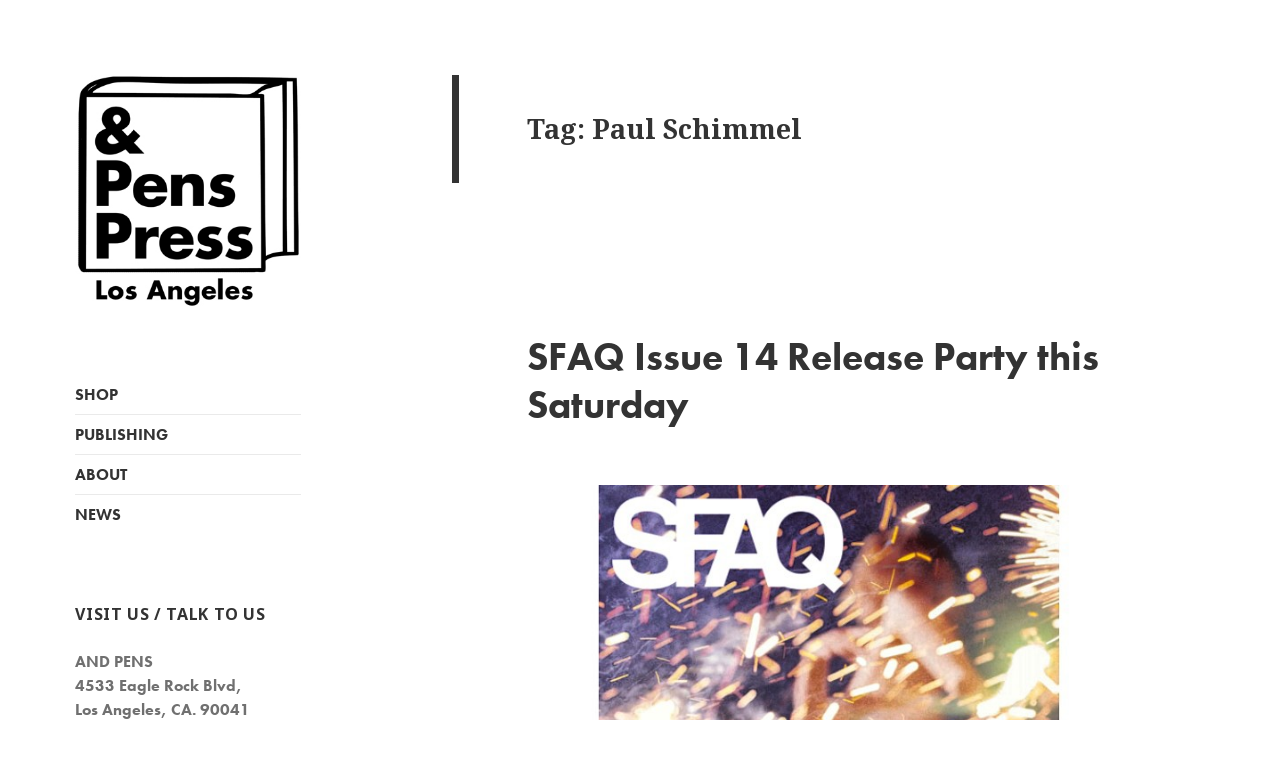

--- FILE ---
content_type: text/html; charset=UTF-8
request_url: http://andpens.com/tag/paul-schimmel/
body_size: 8937
content:
<!DOCTYPE html>
<html lang="en-US" prefix="og: http://ogp.me/ns#" class="no-js">
<head>
	<meta charset="UTF-8">
	<meta name="viewport" content="width=device-width">
	<link rel="profile" href="http://gmpg.org/xfn/11">
	<link rel="pingback" href="http://andpens.com/xmlrpc.php">
	<!--[if lt IE 9]>
	<script src="http://andpens.com/wp-content/themes/twentyfifteen/js/html5.js"></script>
	<![endif]-->
	<script>(function(){document.documentElement.className='js'})();</script>
	<title>Paul Schimmel Archives - AndPensPress</title>
<meta name='robots' content='max-image-preview:large' />

<!-- This site is optimized with the Yoast SEO plugin v4.2.1 - https://yoast.com/wordpress/plugins/seo/ -->
<link rel="canonical" href="http://andpens.com/tag/paul-schimmel/" />
<meta property="og:locale" content="en_US" />
<meta property="og:type" content="object" />
<meta property="og:title" content="Paul Schimmel Archives - AndPensPress" />
<meta property="og:url" content="http://andpens.com/tag/paul-schimmel/" />
<meta property="og:site_name" content="AndPensPress" />
<!-- / Yoast SEO plugin. -->

<link rel='dns-prefetch' href='//fonts.googleapis.com' />
<link rel="alternate" type="application/rss+xml" title="AndPensPress &raquo; Feed" href="http://andpens.com/feed/" />
<link rel="alternate" type="application/rss+xml" title="AndPensPress &raquo; Comments Feed" href="http://andpens.com/comments/feed/" />
<link rel="alternate" type="application/rss+xml" title="AndPensPress &raquo; Paul Schimmel Tag Feed" href="http://andpens.com/tag/paul-schimmel/feed/" />
<script type="text/javascript">
window._wpemojiSettings = {"baseUrl":"https:\/\/s.w.org\/images\/core\/emoji\/14.0.0\/72x72\/","ext":".png","svgUrl":"https:\/\/s.w.org\/images\/core\/emoji\/14.0.0\/svg\/","svgExt":".svg","source":{"concatemoji":"http:\/\/andpens.com\/wp-includes\/js\/wp-emoji-release.min.js?ver=6.2.8"}};
/*! This file is auto-generated */
!function(e,a,t){var n,r,o,i=a.createElement("canvas"),p=i.getContext&&i.getContext("2d");function s(e,t){p.clearRect(0,0,i.width,i.height),p.fillText(e,0,0);e=i.toDataURL();return p.clearRect(0,0,i.width,i.height),p.fillText(t,0,0),e===i.toDataURL()}function c(e){var t=a.createElement("script");t.src=e,t.defer=t.type="text/javascript",a.getElementsByTagName("head")[0].appendChild(t)}for(o=Array("flag","emoji"),t.supports={everything:!0,everythingExceptFlag:!0},r=0;r<o.length;r++)t.supports[o[r]]=function(e){if(p&&p.fillText)switch(p.textBaseline="top",p.font="600 32px Arial",e){case"flag":return s("\ud83c\udff3\ufe0f\u200d\u26a7\ufe0f","\ud83c\udff3\ufe0f\u200b\u26a7\ufe0f")?!1:!s("\ud83c\uddfa\ud83c\uddf3","\ud83c\uddfa\u200b\ud83c\uddf3")&&!s("\ud83c\udff4\udb40\udc67\udb40\udc62\udb40\udc65\udb40\udc6e\udb40\udc67\udb40\udc7f","\ud83c\udff4\u200b\udb40\udc67\u200b\udb40\udc62\u200b\udb40\udc65\u200b\udb40\udc6e\u200b\udb40\udc67\u200b\udb40\udc7f");case"emoji":return!s("\ud83e\udef1\ud83c\udffb\u200d\ud83e\udef2\ud83c\udfff","\ud83e\udef1\ud83c\udffb\u200b\ud83e\udef2\ud83c\udfff")}return!1}(o[r]),t.supports.everything=t.supports.everything&&t.supports[o[r]],"flag"!==o[r]&&(t.supports.everythingExceptFlag=t.supports.everythingExceptFlag&&t.supports[o[r]]);t.supports.everythingExceptFlag=t.supports.everythingExceptFlag&&!t.supports.flag,t.DOMReady=!1,t.readyCallback=function(){t.DOMReady=!0},t.supports.everything||(n=function(){t.readyCallback()},a.addEventListener?(a.addEventListener("DOMContentLoaded",n,!1),e.addEventListener("load",n,!1)):(e.attachEvent("onload",n),a.attachEvent("onreadystatechange",function(){"complete"===a.readyState&&t.readyCallback()})),(e=t.source||{}).concatemoji?c(e.concatemoji):e.wpemoji&&e.twemoji&&(c(e.twemoji),c(e.wpemoji)))}(window,document,window._wpemojiSettings);
</script>
<style type="text/css">
img.wp-smiley,
img.emoji {
	display: inline !important;
	border: none !important;
	box-shadow: none !important;
	height: 1em !important;
	width: 1em !important;
	margin: 0 0.07em !important;
	vertical-align: -0.1em !important;
	background: none !important;
	padding: 0 !important;
}
</style>
	<link rel='stylesheet' id='sbi_styles-css' href='http://andpens.com/wp-content/plugins/instagram-feed/css/sbi-styles.min.css?ver=6.8.0' type='text/css' media='all' />
<link rel='stylesheet' id='wp-block-library-css' href='http://andpens.com/wp-includes/css/dist/block-library/style.min.css?ver=6.2.8' type='text/css' media='all' />
<link rel='stylesheet' id='classic-theme-styles-css' href='http://andpens.com/wp-includes/css/classic-themes.min.css?ver=6.2.8' type='text/css' media='all' />
<style id='global-styles-inline-css' type='text/css'>
body{--wp--preset--color--black: #000000;--wp--preset--color--cyan-bluish-gray: #abb8c3;--wp--preset--color--white: #ffffff;--wp--preset--color--pale-pink: #f78da7;--wp--preset--color--vivid-red: #cf2e2e;--wp--preset--color--luminous-vivid-orange: #ff6900;--wp--preset--color--luminous-vivid-amber: #fcb900;--wp--preset--color--light-green-cyan: #7bdcb5;--wp--preset--color--vivid-green-cyan: #00d084;--wp--preset--color--pale-cyan-blue: #8ed1fc;--wp--preset--color--vivid-cyan-blue: #0693e3;--wp--preset--color--vivid-purple: #9b51e0;--wp--preset--gradient--vivid-cyan-blue-to-vivid-purple: linear-gradient(135deg,rgba(6,147,227,1) 0%,rgb(155,81,224) 100%);--wp--preset--gradient--light-green-cyan-to-vivid-green-cyan: linear-gradient(135deg,rgb(122,220,180) 0%,rgb(0,208,130) 100%);--wp--preset--gradient--luminous-vivid-amber-to-luminous-vivid-orange: linear-gradient(135deg,rgba(252,185,0,1) 0%,rgba(255,105,0,1) 100%);--wp--preset--gradient--luminous-vivid-orange-to-vivid-red: linear-gradient(135deg,rgba(255,105,0,1) 0%,rgb(207,46,46) 100%);--wp--preset--gradient--very-light-gray-to-cyan-bluish-gray: linear-gradient(135deg,rgb(238,238,238) 0%,rgb(169,184,195) 100%);--wp--preset--gradient--cool-to-warm-spectrum: linear-gradient(135deg,rgb(74,234,220) 0%,rgb(151,120,209) 20%,rgb(207,42,186) 40%,rgb(238,44,130) 60%,rgb(251,105,98) 80%,rgb(254,248,76) 100%);--wp--preset--gradient--blush-light-purple: linear-gradient(135deg,rgb(255,206,236) 0%,rgb(152,150,240) 100%);--wp--preset--gradient--blush-bordeaux: linear-gradient(135deg,rgb(254,205,165) 0%,rgb(254,45,45) 50%,rgb(107,0,62) 100%);--wp--preset--gradient--luminous-dusk: linear-gradient(135deg,rgb(255,203,112) 0%,rgb(199,81,192) 50%,rgb(65,88,208) 100%);--wp--preset--gradient--pale-ocean: linear-gradient(135deg,rgb(255,245,203) 0%,rgb(182,227,212) 50%,rgb(51,167,181) 100%);--wp--preset--gradient--electric-grass: linear-gradient(135deg,rgb(202,248,128) 0%,rgb(113,206,126) 100%);--wp--preset--gradient--midnight: linear-gradient(135deg,rgb(2,3,129) 0%,rgb(40,116,252) 100%);--wp--preset--duotone--dark-grayscale: url('#wp-duotone-dark-grayscale');--wp--preset--duotone--grayscale: url('#wp-duotone-grayscale');--wp--preset--duotone--purple-yellow: url('#wp-duotone-purple-yellow');--wp--preset--duotone--blue-red: url('#wp-duotone-blue-red');--wp--preset--duotone--midnight: url('#wp-duotone-midnight');--wp--preset--duotone--magenta-yellow: url('#wp-duotone-magenta-yellow');--wp--preset--duotone--purple-green: url('#wp-duotone-purple-green');--wp--preset--duotone--blue-orange: url('#wp-duotone-blue-orange');--wp--preset--font-size--small: 13px;--wp--preset--font-size--medium: 20px;--wp--preset--font-size--large: 36px;--wp--preset--font-size--x-large: 42px;--wp--preset--spacing--20: 0.44rem;--wp--preset--spacing--30: 0.67rem;--wp--preset--spacing--40: 1rem;--wp--preset--spacing--50: 1.5rem;--wp--preset--spacing--60: 2.25rem;--wp--preset--spacing--70: 3.38rem;--wp--preset--spacing--80: 5.06rem;--wp--preset--shadow--natural: 6px 6px 9px rgba(0, 0, 0, 0.2);--wp--preset--shadow--deep: 12px 12px 50px rgba(0, 0, 0, 0.4);--wp--preset--shadow--sharp: 6px 6px 0px rgba(0, 0, 0, 0.2);--wp--preset--shadow--outlined: 6px 6px 0px -3px rgba(255, 255, 255, 1), 6px 6px rgba(0, 0, 0, 1);--wp--preset--shadow--crisp: 6px 6px 0px rgba(0, 0, 0, 1);}:where(.is-layout-flex){gap: 0.5em;}body .is-layout-flow > .alignleft{float: left;margin-inline-start: 0;margin-inline-end: 2em;}body .is-layout-flow > .alignright{float: right;margin-inline-start: 2em;margin-inline-end: 0;}body .is-layout-flow > .aligncenter{margin-left: auto !important;margin-right: auto !important;}body .is-layout-constrained > .alignleft{float: left;margin-inline-start: 0;margin-inline-end: 2em;}body .is-layout-constrained > .alignright{float: right;margin-inline-start: 2em;margin-inline-end: 0;}body .is-layout-constrained > .aligncenter{margin-left: auto !important;margin-right: auto !important;}body .is-layout-constrained > :where(:not(.alignleft):not(.alignright):not(.alignfull)){max-width: var(--wp--style--global--content-size);margin-left: auto !important;margin-right: auto !important;}body .is-layout-constrained > .alignwide{max-width: var(--wp--style--global--wide-size);}body .is-layout-flex{display: flex;}body .is-layout-flex{flex-wrap: wrap;align-items: center;}body .is-layout-flex > *{margin: 0;}:where(.wp-block-columns.is-layout-flex){gap: 2em;}.has-black-color{color: var(--wp--preset--color--black) !important;}.has-cyan-bluish-gray-color{color: var(--wp--preset--color--cyan-bluish-gray) !important;}.has-white-color{color: var(--wp--preset--color--white) !important;}.has-pale-pink-color{color: var(--wp--preset--color--pale-pink) !important;}.has-vivid-red-color{color: var(--wp--preset--color--vivid-red) !important;}.has-luminous-vivid-orange-color{color: var(--wp--preset--color--luminous-vivid-orange) !important;}.has-luminous-vivid-amber-color{color: var(--wp--preset--color--luminous-vivid-amber) !important;}.has-light-green-cyan-color{color: var(--wp--preset--color--light-green-cyan) !important;}.has-vivid-green-cyan-color{color: var(--wp--preset--color--vivid-green-cyan) !important;}.has-pale-cyan-blue-color{color: var(--wp--preset--color--pale-cyan-blue) !important;}.has-vivid-cyan-blue-color{color: var(--wp--preset--color--vivid-cyan-blue) !important;}.has-vivid-purple-color{color: var(--wp--preset--color--vivid-purple) !important;}.has-black-background-color{background-color: var(--wp--preset--color--black) !important;}.has-cyan-bluish-gray-background-color{background-color: var(--wp--preset--color--cyan-bluish-gray) !important;}.has-white-background-color{background-color: var(--wp--preset--color--white) !important;}.has-pale-pink-background-color{background-color: var(--wp--preset--color--pale-pink) !important;}.has-vivid-red-background-color{background-color: var(--wp--preset--color--vivid-red) !important;}.has-luminous-vivid-orange-background-color{background-color: var(--wp--preset--color--luminous-vivid-orange) !important;}.has-luminous-vivid-amber-background-color{background-color: var(--wp--preset--color--luminous-vivid-amber) !important;}.has-light-green-cyan-background-color{background-color: var(--wp--preset--color--light-green-cyan) !important;}.has-vivid-green-cyan-background-color{background-color: var(--wp--preset--color--vivid-green-cyan) !important;}.has-pale-cyan-blue-background-color{background-color: var(--wp--preset--color--pale-cyan-blue) !important;}.has-vivid-cyan-blue-background-color{background-color: var(--wp--preset--color--vivid-cyan-blue) !important;}.has-vivid-purple-background-color{background-color: var(--wp--preset--color--vivid-purple) !important;}.has-black-border-color{border-color: var(--wp--preset--color--black) !important;}.has-cyan-bluish-gray-border-color{border-color: var(--wp--preset--color--cyan-bluish-gray) !important;}.has-white-border-color{border-color: var(--wp--preset--color--white) !important;}.has-pale-pink-border-color{border-color: var(--wp--preset--color--pale-pink) !important;}.has-vivid-red-border-color{border-color: var(--wp--preset--color--vivid-red) !important;}.has-luminous-vivid-orange-border-color{border-color: var(--wp--preset--color--luminous-vivid-orange) !important;}.has-luminous-vivid-amber-border-color{border-color: var(--wp--preset--color--luminous-vivid-amber) !important;}.has-light-green-cyan-border-color{border-color: var(--wp--preset--color--light-green-cyan) !important;}.has-vivid-green-cyan-border-color{border-color: var(--wp--preset--color--vivid-green-cyan) !important;}.has-pale-cyan-blue-border-color{border-color: var(--wp--preset--color--pale-cyan-blue) !important;}.has-vivid-cyan-blue-border-color{border-color: var(--wp--preset--color--vivid-cyan-blue) !important;}.has-vivid-purple-border-color{border-color: var(--wp--preset--color--vivid-purple) !important;}.has-vivid-cyan-blue-to-vivid-purple-gradient-background{background: var(--wp--preset--gradient--vivid-cyan-blue-to-vivid-purple) !important;}.has-light-green-cyan-to-vivid-green-cyan-gradient-background{background: var(--wp--preset--gradient--light-green-cyan-to-vivid-green-cyan) !important;}.has-luminous-vivid-amber-to-luminous-vivid-orange-gradient-background{background: var(--wp--preset--gradient--luminous-vivid-amber-to-luminous-vivid-orange) !important;}.has-luminous-vivid-orange-to-vivid-red-gradient-background{background: var(--wp--preset--gradient--luminous-vivid-orange-to-vivid-red) !important;}.has-very-light-gray-to-cyan-bluish-gray-gradient-background{background: var(--wp--preset--gradient--very-light-gray-to-cyan-bluish-gray) !important;}.has-cool-to-warm-spectrum-gradient-background{background: var(--wp--preset--gradient--cool-to-warm-spectrum) !important;}.has-blush-light-purple-gradient-background{background: var(--wp--preset--gradient--blush-light-purple) !important;}.has-blush-bordeaux-gradient-background{background: var(--wp--preset--gradient--blush-bordeaux) !important;}.has-luminous-dusk-gradient-background{background: var(--wp--preset--gradient--luminous-dusk) !important;}.has-pale-ocean-gradient-background{background: var(--wp--preset--gradient--pale-ocean) !important;}.has-electric-grass-gradient-background{background: var(--wp--preset--gradient--electric-grass) !important;}.has-midnight-gradient-background{background: var(--wp--preset--gradient--midnight) !important;}.has-small-font-size{font-size: var(--wp--preset--font-size--small) !important;}.has-medium-font-size{font-size: var(--wp--preset--font-size--medium) !important;}.has-large-font-size{font-size: var(--wp--preset--font-size--large) !important;}.has-x-large-font-size{font-size: var(--wp--preset--font-size--x-large) !important;}
.wp-block-navigation a:where(:not(.wp-element-button)){color: inherit;}
:where(.wp-block-columns.is-layout-flex){gap: 2em;}
.wp-block-pullquote{font-size: 1.5em;line-height: 1.6;}
</style>
<link rel='stylesheet' id='contact-form-7-css' href='http://andpens.com/wp-content/plugins/contact-form-7/includes/css/styles.css?ver=5.7.7' type='text/css' media='all' />
<link rel='stylesheet' id='jquery.fancybox-css' href='http://andpens.com/wp-content/plugins/fancy-box/jquery.fancybox.css?ver=1.2.6' type='text/css' media='all' />
<link rel='stylesheet' id='sfmsb-style-css' href='http://andpens.com/wp-content/plugins/simple-follow-me-social-buttons-widget/assets/css/style.css?ver=3.3.3' type='text/css' media='all' />
<link rel='stylesheet' id='sfmsb-icons-css' href='http://andpens.com/wp-content/plugins/simple-follow-me-social-buttons-widget/assets/css/icons.css?ver=3.3.3' type='text/css' media='all' />
<link rel='stylesheet' id='twentyfifteen-fonts-css' href='//fonts.googleapis.com/css?family=Noto+Sans%3A400italic%2C700italic%2C400%2C700%7CNoto+Serif%3A400italic%2C700italic%2C400%2C700%7CInconsolata%3A400%2C700&#038;subset=latin%2Clatin-ext' type='text/css' media='all' />
<link rel='stylesheet' id='genericons-css' href='http://andpens.com/wp-content/themes/twentyfifteen/genericons/genericons.css?ver=3.2' type='text/css' media='all' />
<link rel='stylesheet' id='twentyfifteen-style-css' href='http://andpens.com/wp-content/themes/twentyfifteen-Child/style.css?ver=6.2.8' type='text/css' media='all' />
<!--[if lt IE 9]>
<link rel='stylesheet' id='twentyfifteen-ie-css' href='http://andpens.com/wp-content/themes/twentyfifteen/css/ie.css?ver=20141010' type='text/css' media='all' />
<![endif]-->
<!--[if lt IE 8]>
<link rel='stylesheet' id='twentyfifteen-ie7-css' href='http://andpens.com/wp-content/themes/twentyfifteen/css/ie7.css?ver=20141010' type='text/css' media='all' />
<![endif]-->
<style id='akismet-widget-style-inline-css' type='text/css'>

			.a-stats {
				--akismet-color-mid-green: #357b49;
				--akismet-color-white: #fff;
				--akismet-color-light-grey: #f6f7f7;

				max-width: 350px;
				width: auto;
			}

			.a-stats * {
				all: unset;
				box-sizing: border-box;
			}

			.a-stats strong {
				font-weight: 600;
			}

			.a-stats a.a-stats__link,
			.a-stats a.a-stats__link:visited,
			.a-stats a.a-stats__link:active {
				background: var(--akismet-color-mid-green);
				border: none;
				box-shadow: none;
				border-radius: 8px;
				color: var(--akismet-color-white);
				cursor: pointer;
				display: block;
				font-family: -apple-system, BlinkMacSystemFont, 'Segoe UI', 'Roboto', 'Oxygen-Sans', 'Ubuntu', 'Cantarell', 'Helvetica Neue', sans-serif;
				font-weight: 500;
				padding: 12px;
				text-align: center;
				text-decoration: none;
				transition: all 0.2s ease;
			}

			/* Extra specificity to deal with TwentyTwentyOne focus style */
			.widget .a-stats a.a-stats__link:focus {
				background: var(--akismet-color-mid-green);
				color: var(--akismet-color-white);
				text-decoration: none;
			}

			.a-stats a.a-stats__link:hover {
				filter: brightness(110%);
				box-shadow: 0 4px 12px rgba(0, 0, 0, 0.06), 0 0 2px rgba(0, 0, 0, 0.16);
			}

			.a-stats .count {
				color: var(--akismet-color-white);
				display: block;
				font-size: 1.5em;
				line-height: 1.4;
				padding: 0 13px;
				white-space: nowrap;
			}
		
</style>
<script type='text/javascript' src='http://andpens.com/wp-includes/js/jquery/jquery.min.js?ver=3.6.4' id='jquery-core-js'></script>
<script type='text/javascript' src='http://andpens.com/wp-includes/js/jquery/jquery-migrate.min.js?ver=3.4.0' id='jquery-migrate-js'></script>
<script type='text/javascript' src='http://andpens.com/wp-content/plugins/mailchimp-widget/js/mailchimp-widget-min.js?ver=6.2.8' id='ns-mc-widget-js'></script>
<script type='text/javascript' src='http://andpens.com/wp-content/plugins/fancy-box/jquery.fancybox.js?ver=1.2.6' id='jquery.fancybox-js'></script>
<script type='text/javascript' src='http://andpens.com/wp-content/plugins/fancy-box/jquery.easing.js?ver=1.3' id='jquery.easing-js'></script>
<script type='text/javascript' src='http://andpens.com/wp-content/plugins/simple-follow-me-social-buttons-widget/assets/js/front-widget.js?ver=3.3.3' id='sfmsb-script-js'></script>
<link rel="https://api.w.org/" href="http://andpens.com/wp-json/" /><link rel="alternate" type="application/json" href="http://andpens.com/wp-json/wp/v2/tags/87" /><link rel="EditURI" type="application/rsd+xml" title="RSD" href="http://andpens.com/xmlrpc.php?rsd" />
<link rel="wlwmanifest" type="application/wlwmanifest+xml" href="http://andpens.com/wp-includes/wlwmanifest.xml" />
<meta name="generator" content="WordPress 6.2.8" />
<script type="text/javascript">
  jQuery(document).ready(function($){
    var select = $('a[href$=".bmp"],a[href$=".gif"],a[href$=".jpg"],a[href$=".jpeg"],a[href$=".png"],a[href$=".BMP"],a[href$=".GIF"],a[href$=".JPG"],a[href$=".JPEG"],a[href$=".PNG"]');
    select.attr('rel', 'fancybox');
    select.fancybox();
  });
</script>
	<style type="text/css" id="twentyfifteen-header-css">
			.site-header {
			padding-top: 14px;
			padding-bottom: 14px;
		}

		.site-branding {
			min-height: 42px;
		}

		@media screen and (min-width: 46.25em) {
			.site-header {
				padding-top: 21px;
				padding-bottom: 21px;
			}
			.site-branding {
				min-height: 56px;
			}
		}
		@media screen and (min-width: 55em) {
			.site-header {
				padding-top: 25px;
				padding-bottom: 25px;
			}
			.site-branding {
				min-height: 62px;
			}
		}
		@media screen and (min-width: 59.6875em) {
			.site-header {
				padding-top: 0;
				padding-bottom: 0;
			}
			.site-branding {
				min-height: 0;
			}
		}
			.site-title,
		.site-description {
			clip: rect(1px, 1px, 1px, 1px);
			position: absolute;
		}
		</style>
	<style type="text/css" id="custom-background-css">
body.custom-background { background-color: #ffffff; }
</style>
	<!-- BEGIN Adobe Fonts for WordPress --><script>
  (function(d) {
    var config = {
      kitId: 'nlt2dha',
      scriptTimeout: 3000,
      async: true
    },
    h=d.documentElement,t=setTimeout(function(){h.className=h.className.replace(/\bwf-loading\b/g,"")+" wf-inactive";},config.scriptTimeout),tk=d.createElement("script"),f=false,s=d.getElementsByTagName("script")[0],a;h.className+=" wf-loading";tk.src='https://use.typekit.net/'+config.kitId+'.js';tk.async=true;tk.onload=tk.onreadystatechange=function(){a=this.readyState;if(f||a&&a!="complete"&&a!="loaded")return;f=true;clearTimeout(t);try{Typekit.load(config)}catch(e){}};s.parentNode.insertBefore(tk,s)
  })(document);
</script><style type='text/css'>body {
  font-family: "futura-pt",sans-serif;
  }</style><!-- END Adobe Fonts for WordPress --></head>

<body class="archive tag tag-paul-schimmel tag-87 custom-background">
<div id="page" class="hfeed site">
	<a class="skip-link screen-reader-text" href="#content">Skip to content</a>

	<div id="sidebar" class="sidebar">
		<header id="masthead" class="site-header" role="banner">
			<div class="site-branding">
										<p class="site-title"><a href="http://andpens.com/" rel="home">AndPensPress</a></p>
											<p class="site-description">A Los Angeles based publishing label and bookshop. PO Box 39925, Los Angeles, California 90039 *Sister store of Needles &amp; Pens, San Francisco.</p>
									<button class="secondary-toggle">Menu and widgets</button>
			</div><!-- .site-branding -->
		</header><!-- .site-header -->

			<div id="secondary" class="secondary">

		
		
					<div id="widget-area" class="widget-area" role="complementary">
				<aside id="text-5" class="widget widget_text">			<div class="textwidget"><a href=" http://andpens.com/" title="AndPensPress" alt="AndPensPress"><img src="http://andpens.com/wp-content/uploads/2014/12/Pens-logo1-15.jpg"/></a></div>
		</aside><aside id="nav_menu-3" class="widget widget_nav_menu"><div class="menu-menu-1-container"><ul id="menu-menu-1" class="menu"><li id="menu-item-797" class="menu-item menu-item-type-custom menu-item-object-custom menu-item-797"><a href="http://www.andpenspress.bigcartel.com">SHOP</a></li>
<li id="menu-item-835" class="menu-item menu-item-type-custom menu-item-object-custom menu-item-835"><a href="http://www.andpenspress.bigcartel.com/category/pens-press-titles">PUBLISHING</a></li>
<li id="menu-item-788" class="menu-item menu-item-type-post_type menu-item-object-page menu-item-788"><a href="http://andpens.com/about/">ABOUT</a></li>
<li id="menu-item-813" class="menu-item menu-item-type-custom menu-item-object-custom menu-item-home menu-item-813"><a href="http://andpens.com/">NEWS</a></li>
</ul></div></aside><aside id="text-7" class="widget widget_text"><h2 class="widget-title">Visit us / Talk to us</h2>			<div class="textwidget"></b>AND PENS<br>
4533 Eagle Rock Blvd, <br>
Los Angeles, CA. 90041<br><br>

HOURS<br>
12:00 - 5:00 pm <br>Friday through Sunday <br><br>
Appointments can also be made by email to visit other times. <br>(check instagram for the latest)<br><br>

CONTACT<br>
 <a href="mailto:andpenspress@gmail.com">andpenspress at gmail dot com</a></div>
		</aside><aside id="sfmsb_settings-2" class="widget sfmsb_widget"><div class="sfmsb-follow-social-buttons sfmsb-under sfmsb-square 40 sfmsb-horizontal"><h2 class="widget-title">Follow Us</h2><a target="_blank" href="https://twitter.com/penspress"><span class="sfmsb-icon-twitter sfmsb-square" style="color:#000000;font-size:40px;" data-color="#000000"></span></a><a target="_blank" href="https://www.facebook.com/AndPens"><span class="sfmsb-icon-facebook sfmsb-square" style="color:#000000;font-size:40px;" data-color="#000000"></span></a><a target="_blank" href="http://andpens.com/feed/"><span class="sfmsb-icon-feed sfmsb-square" style="color:#000000;font-size:40px;" data-color="#000000"></span></a><a target="_blank" href="http://instagram.com/andpens"><span class="sfmsb-icon-instagram sfmsb-square" style="color:#000000;font-size:40px;" data-color="#000000"></span></a><div class="sfmsb-clearfix"></div></div></aside><aside id="ns_widget_mailchimp-3" class="widget widget_ns_mailchimp"><h2 class="widget-title">Join our mailing list</h2>	
				<form action="/tag/paul-schimmel/" id="ns_widget_mailchimp_form-3" method="post">
																<input type="hidden" name="ns_mc_number" value="3" />
						<label for="ns_widget_mailchimp-email-3">Email Address :</label>
						<input id="ns_widget_mailchimp-email-3" type="text" name="ns_widget_mailchimp_email" />
						<input class="button" type="submit" name="Subscribe" value="Subscribe" />
					</form>
						<script>jQuery('#ns_widget_mailchimp_form-3').ns_mc_widget({"url" : "/index.php", "cookie_id" : "ns_widget_mailchimp-3", "cookie_value" : "8f5fb22d9c6b12be0d094f6d1b47cfa2", "loader_graphic" : "http://andpens.com/wp-content/plugins/mailchimp-widget/images/ajax-loader.gif"}); </script>
				</aside><aside id="text-6" class="widget widget_text">			<div class="textwidget">		<div id="sbi_mod_error" >
			<span>This error message is only visible to WordPress admins</span><br />
			<p><strong>Error: No feed found.</strong>
			<p>Please go to the Instagram Feed settings page to create a feed.</p>
		</div>
		</div>
		</aside>
		<aside id="recent-posts-3" class="widget widget_recent_entries">
		<h2 class="widget-title">Recent Posts</h2>
		<ul>
											<li>
					<a href="http://andpens.com/hannah-e-brown/">Hannah E. Brown</a>
									</li>
											<li>
					<a href="http://andpens.com/atelier-bingo/">Atelier Bingo</a>
									</li>
											<li>
					<a href="http://andpens.com/sexy-lil-art-show/">Sexy Lil&#8217;Art Show</a>
									</li>
					</ul>

		</aside><aside id="categories-3" class="widget widget_categories"><h2 class="widget-title">Categories</h2><form action="http://andpens.com" method="get"><label class="screen-reader-text" for="cat">Categories</label><select  name='cat' id='cat' class='postform'>
	<option value='-1'>Select Category</option>
	<option class="level-0" value="2">&amp; Pens Gallery</option>
	<option class="level-0" value="3">And Pens Press</option>
	<option class="level-0" value="4">Books</option>
	<option class="level-0" value="5">Bookstore</option>
	<option class="level-0" value="6">Events</option>
	<option class="level-0" value="7">Friday Favorite</option>
	<option class="level-0" value="8">Get to Know</option>
	<option class="level-0" value="9">Heavy Rotation</option>
	<option class="level-0" value="10">Inspiration</option>
	<option class="level-0" value="11">internship</option>
	<option class="level-0" value="12">Magazines</option>
	<option class="level-0" value="13">Monday Love</option>
	<option class="level-0" value="14">Monday Meditations</option>
	<option class="level-0" value="15">Peradam Books</option>
	<option class="level-0" value="16">Poetry</option>
	<option class="level-0" value="17">Press</option>
	<option class="level-0" value="118">Projects</option>
	<option class="level-0" value="18">Silkscreen</option>
	<option class="level-0" value="19">Strange Notes</option>
	<option class="level-0" value="20">Tuesday Poetry</option>
	<option class="level-0" value="1">Uncategorized</option>
	<option class="level-0" value="21">Zines</option>
</select>
</form>
<script type="text/javascript">
/* <![CDATA[ */
(function() {
	var dropdown = document.getElementById( "cat" );
	function onCatChange() {
		if ( dropdown.options[ dropdown.selectedIndex ].value > 0 ) {
			dropdown.parentNode.submit();
		}
	}
	dropdown.onchange = onCatChange;
})();
/* ]]> */
</script>

			</aside>			</div><!-- .widget-area -->
		
	</div><!-- .secondary -->

	</div><!-- .sidebar -->

	<div id="content" class="site-content">

	<section id="primary" class="content-area">
		<main id="main" class="site-main" role="main">

		
			<header class="page-header">
				<h1 class="page-title">Tag: <span>Paul Schimmel</span></h1>			</header><!-- .page-header -->

			
<article id="post-438" class="post-438 post type-post status-publish format-standard hentry category-and-pens-press category-bookstore category-events tag-don-ed-hardy tag-hijikata-tatsumi tag-los-angeles tag-mark-flood tag-paul-schimmel tag-robert-bechtle tag-ryan-mcginley tag-san-francisco tag-sfaq">
	
	<header class="entry-header">
		<h2 class="entry-title"><a href="http://andpens.com/sfaq-issue-14-release-party-this-saturday/" rel="bookmark">SFAQ Issue 14 Release Party this Saturday</a></h2>	</header><!-- .entry-header -->

	<div class="entry-content">
		<p><a href="http://andpens.com/wp-content/uploads/2013/09/1173761_585075964873185_1363483823_n.jpg"><img decoding="async" class="aligncenter size-full wp-image-439" alt="1173761_585075964873185_1363483823_n" src="http://andpens.com/wp-content/uploads/2013/09/1173761_585075964873185_1363483823_n.jpg" width="545" height="545" srcset="http://andpens.com/wp-content/uploads/2013/09/1173761_585075964873185_1363483823_n.jpg 612w, http://andpens.com/wp-content/uploads/2013/09/1173761_585075964873185_1363483823_n-150x150.jpg 150w, http://andpens.com/wp-content/uploads/2013/09/1173761_585075964873185_1363483823_n-300x300.jpg 300w" sizes="(max-width: 545px) 100vw, 545px" /></a></p>
<div id="photos_snowlift">
<div>
<div>
<div>
<div>
<div>
<div>
<div>
<div>
<div>
<div>Come on down to &amp;Pens for our unofficial grand opening event this Saturday night 6-9pm<br />
&#8220;SFAQ [International Arts &amp; Culture] is pleased to announce a release party for Issue 14 in Los Angeles at the brand new &amp;Pens Press Gallery and Bookstore, from the owners of Needles &amp; Pens in San Francisco. Musical Performances curated by Tyson Vogel of Two Gallants.&#8221;<br />
Issue 14 includes: Paul Schimmel, Ryan McGinley, Don Ed Hardy, Mark Flood, Robert Bechtle, Hijikata Tatsumi &amp; Buto, Bonnie Ora Sherk, Sandy Kim and much more.</div>
</div>
</div>
</div>
</div>
</div>
</div>
</div>
</div>
</div>
</div>
<p>&nbsp;</p>
	</div><!-- .entry-content -->

	
	<footer class="entry-footer">
		<span class="posted-on"><span class="screen-reader-text">Posted on </span><a href="http://andpens.com/sfaq-issue-14-release-party-this-saturday/" rel="bookmark"><time class="entry-date published updated" datetime="2013-09-04T23:16:51-07:00">September 4, 2013</time></a></span><span class="cat-links"><span class="screen-reader-text">Categories </span><a href="http://andpens.com/category/and-pens-press/" rel="category tag">And Pens Press</a>, <a href="http://andpens.com/category/bookstore/" rel="category tag">Bookstore</a>, <a href="http://andpens.com/category/events/" rel="category tag">Events</a></span><span class="tags-links"><span class="screen-reader-text">Tags </span><a href="http://andpens.com/tag/don-ed-hardy/" rel="tag">Don Ed Hardy</a>, <a href="http://andpens.com/tag/hijikata-tatsumi/" rel="tag">Hijikata Tatsumi</a>, <a href="http://andpens.com/tag/los-angeles/" rel="tag">Los Angeles</a>, <a href="http://andpens.com/tag/mark-flood/" rel="tag">Mark Flood</a>, <a href="http://andpens.com/tag/paul-schimmel/" rel="tag">Paul Schimmel</a>, <a href="http://andpens.com/tag/robert-bechtle/" rel="tag">Robert Bechtle</a>, <a href="http://andpens.com/tag/ryan-mcginley/" rel="tag">Ryan McGinley</a>, <a href="http://andpens.com/tag/san-francisco/" rel="tag">San Francisco</a>, <a href="http://andpens.com/tag/sfaq/" rel="tag">SFAQ</a></span><span class="comments-link"><a href="http://andpens.com/sfaq-issue-14-release-party-this-saturday/#respond">Leave a comment</a></span>			</footer><!-- .entry-footer -->

</article><!-- #post-## -->

		</main><!-- .site-main -->
	</section><!-- .content-area -->


	</div><!-- .site-content -->

	<footer id="colophon" class="site-footer" role="contentinfo">
		<div class="site-info">
						<a href="https://wordpress.org/">© 2014 And Pens Press</a>
		</div><!-- .site-info -->
	</footer><!-- .site-footer -->

</div><!-- .site -->

<!-- Instagram Feed JS -->
<script type="text/javascript">
var sbiajaxurl = "http://andpens.com/wp-admin/admin-ajax.php";
</script>
<script type='text/javascript' src='http://andpens.com/wp-content/plugins/contact-form-7/includes/swv/js/index.js?ver=5.7.7' id='swv-js'></script>
<script type='text/javascript' id='contact-form-7-js-extra'>
/* <![CDATA[ */
var wpcf7 = {"api":{"root":"http:\/\/andpens.com\/wp-json\/","namespace":"contact-form-7\/v1"}};
/* ]]> */
</script>
<script type='text/javascript' src='http://andpens.com/wp-content/plugins/contact-form-7/includes/js/index.js?ver=5.7.7' id='contact-form-7-js'></script>
<script type='text/javascript' src='http://andpens.com/wp-content/themes/twentyfifteen/js/skip-link-focus-fix.js?ver=20141010' id='twentyfifteen-skip-link-focus-fix-js'></script>
<script type='text/javascript' id='twentyfifteen-script-js-extra'>
/* <![CDATA[ */
var screenReaderText = {"expand":"<span class=\"screen-reader-text\">expand child menu<\/span>","collapse":"<span class=\"screen-reader-text\">collapse child menu<\/span>"};
/* ]]> */
</script>
<script type='text/javascript' src='http://andpens.com/wp-content/themes/twentyfifteen/js/functions.js?ver=20141212' id='twentyfifteen-script-js'></script>
<script type='text/javascript' id='sbi_scripts-js-extra'>
/* <![CDATA[ */
var sb_instagram_js_options = {"font_method":"svg","resized_url":"http:\/\/andpens.com\/wp-content\/uploads\/sb-instagram-feed-images\/","placeholder":"http:\/\/andpens.com\/wp-content\/plugins\/instagram-feed\/img\/placeholder.png","ajax_url":"http:\/\/andpens.com\/wp-admin\/admin-ajax.php"};
/* ]]> */
</script>
<script type='text/javascript' src='http://andpens.com/wp-content/plugins/instagram-feed/js/sbi-scripts.min.js?ver=6.8.0' id='sbi_scripts-js'></script>

</body>
</html>


--- FILE ---
content_type: text/css
request_url: http://andpens.com/wp-content/themes/twentyfifteen-Child/style.css?ver=6.2.8
body_size: 410
content:
/*
 Theme Name:   Twenty Fifteen Child
 Theme URI:    http://example.com/twenty-fifteen-child/
 Description:  Twenty Fifteen Child Theme
 Author:       Jason Carrasco
 Author URI:   http://example.com
 Template:     twentyfifteen
 Version:      1.0.0
 License:      GNU General Public License v2 or later
 License URI:  http://www.gnu.org/licenses/gpl-2.0.html
 Tags:         light, dark, two-columns, right-sidebar, responsive-layout, accessibility-ready
 Text Domain:  twenty-fifteen-child
*/

@import url("../twentyfifteen/style.css");


.site {
    max-width: none;
}
body:before {
    box-shadow: none;
}
.hentry, .page-header, .page-content {
    box-shadow: none;
}
.secondary {
	font-weight: bold;
}